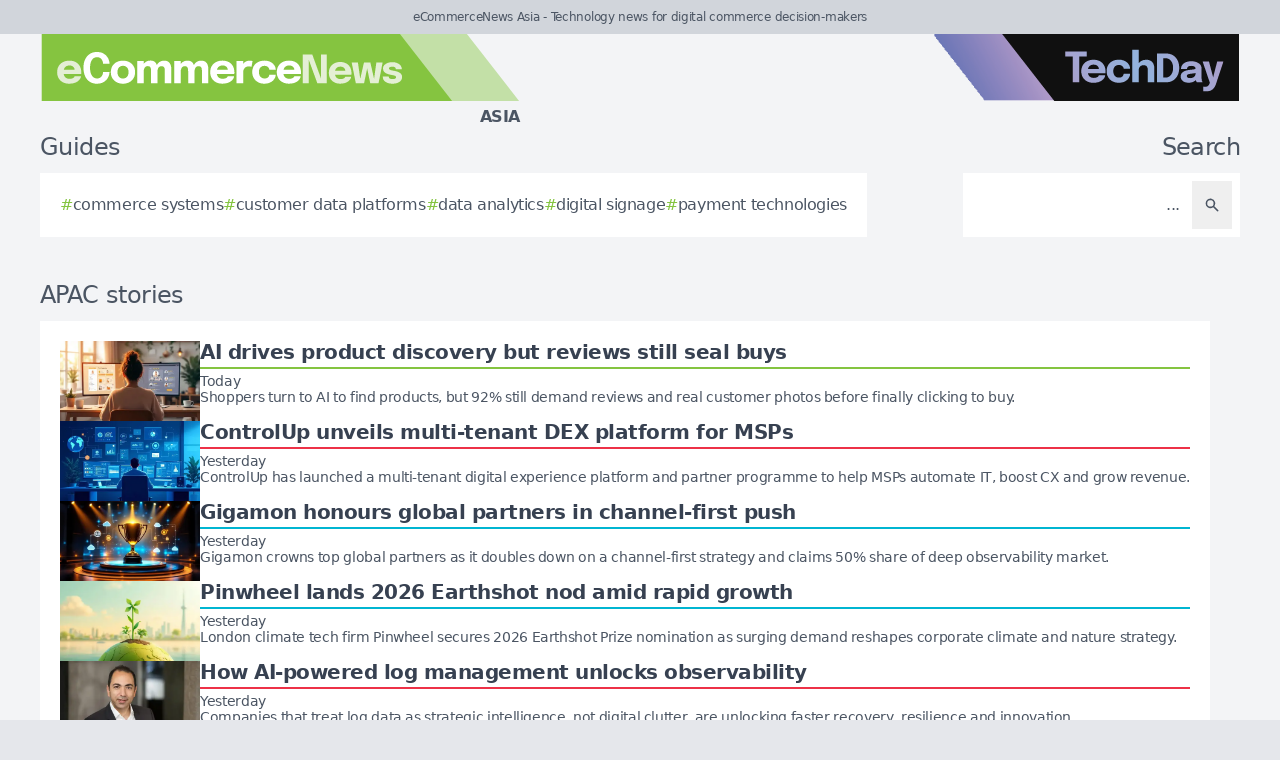

--- FILE ---
content_type: text/html; charset=utf-8
request_url: https://ecommercenews.asia/tag/apac
body_size: 8307
content:
<!DOCTYPE html>
<html lang="en">
	<head>
		<title>APAC stories - eCommerceNews Asia</title>
<meta charset="utf-8">
<meta name="viewport" content="width=device-width, initial-scale=1.0">
<link rel="canonical" href="https://ecommercenews.asia/tag/apac">
<meta name="csrf-param" content="authenticity_token" />
<meta name="csrf-token" content="JJ5zoQFDhJ14NWtAp0GO_vUw6yRic6_vqSPZ99GyjqCy0efEtTEf4O7t_V5Wng-WvwWCqeDKOvmfgUI2yOUpdQ" />

<link rel="stylesheet" href="/assets/frontend-38382c83.css" />
<link rel="icon" type="image/png" href="/brands/ecn-as-icon-32.png" sizes="32x32" />
<link rel="icon" type="image/png" href="/brands/ecn-as-icon-16.png" sizes="16x16" />
<link rel="shortcut icon" type="image/png" href="/brands/ecn-as-icon-32.png" sizes="32x32" />
<link rel="apple-touch-icon" type="image/png" href="/brands/ecn-as-apple-touch-icon.png" sizes="180x180" />
<link rel="shortcut icon" type="image/png" href="/brands/ecn-as-shortcut-icon.png" sizes="800x800" />
	<link rel="alternate" type="application/rss+xml" title="eCommerceNews Asia RSS Feed" href="/feed">
<meta name="title" content="APAC stories - eCommerceNews Asia">
<meta name="description" content="A list of all APAC stories - eCommerceNews Asia.">
<meta name="keywords" content="APAC">
<meta name="image" content="https://ecommercenews.asia/brands/og-image-ecn-as.png">
<meta property="twitter:card" content="summary_large_image">
<meta property="twitter:site" content="@techday_asia">
<meta property="twitter:creator" content="@techday_asia">
<meta property="twitter:title" content="APAC stories - eCommerceNews Asia">
<meta property="twitter:description" content="A list of all APAC stories - eCommerceNews Asia.">
<meta property="twitter:image" content="https://ecommercenews.asia/brands/og-image-ecn-as.png">
<meta property="og:title" content="APAC stories - eCommerceNews Asia">
<meta property="og:description" content="A list of all APAC stories - eCommerceNews Asia.">
<meta property="og:type" content="article">
<meta property="og:locale" content=en-SG>
<meta property="og:url" content="https://ecommercenews.asia/tag/apac">
<meta property="og:site_name" content="eCommerceNews Asia">
<meta property="og:image" content="https://ecommercenews.asia/brands/og-image-ecn-as.png">
<meta property="og:image:width" content="1200">
<meta property="og:image:height" content="630">
<meta property="og:image:alt" content="eCommerceNews Asia logo">
<meta name="robots" content="index, follow, max-image-preview:large, max-snippet:-1, max-video-preview:-1" />
	<script type="application/ld+json">
  {
    "@context": "https://schema.org",
    "@type": "WebSite",
    "url": "https://ecommercenews.asia",
    "name": "eCommerceNews Asia",
    "description": "Technology news for digital commerce decision-makers",
    "potentialAction": {
        "@type": "SearchAction",
        "target": {
          "@type": "EntryPoint",
          "urlTemplate": "https://ecommercenews.asia/results?search={search_term_string}"
        },
        "query-input": "required name=search_term_string"
    }
  }
</script>
		<style>
			:root {
				--sitecolour: hsl(89 53% 51%);
				--logowidth: 480px;
				--smalllogowidth: 320px;
			}
		</style>

	</head>
	<body>
		<div class="box-container">
			<div class="flex flex-col gap-5 lg:gap-10">
		<div class="w-full px-3 py-2 text-center text-xs xl:text-sm  leading-normal text-gray-600 bg-gray-300">
			eCommerceNews Asia - Technology news for digital commerce decision-makers
		</div>
	<div class="w-full flex flex-wrap justify-between">
		<a href="/" class="px-5 lg:px-10">
			<img class="logo" src="/brands/ecn-as-new-logo.svg" alt="eCommerceNews Asia logo">
			<div class="region">
				Asia
			</div>
		</a>
			<div class="hidden lg:flex px-10">
				<a href="https://techday.asia">
					<img src="/brands/td-new-logo.svg" alt="TechDay logo" style="width: 307px; height: 67px; ">
				</a>
			</div>
	</div>
		<div class="flex flex-wrap justify-between px-0 md:px-5 lg:px-10 gap-5 lg:gap-10">
			<div class="zone">
				<h2 class="soft-head">
					Guides
				</h2>
				<div class="horizontal-box gap-y-2 md:gap-y-4 gap-x-4">
						<a href="https://techday.asia/tag/commerce-systems">
							<div class="hashbox">
								<div class="hash">
									#
								</div>
								<div class="hashtag">
									commerce systems
								</div>
							</div>
						</a>
						<a href="https://techday.asia/tag/customer-data-platforms">
							<div class="hashbox">
								<div class="hash">
									#
								</div>
								<div class="hashtag">
									customer data platforms
								</div>
							</div>
						</a>
						<a href="https://techday.asia/tag/data-analytics">
							<div class="hashbox">
								<div class="hash">
									#
								</div>
								<div class="hashtag">
									data analytics
								</div>
							</div>
						</a>
						<a href="https://techday.asia/tag/digital-signage">
							<div class="hashbox">
								<div class="hash">
									#
								</div>
								<div class="hashtag">
									digital signage
								</div>
							</div>
						</a>
						<a href="https://techday.asia/tag/payment-technologies">
							<div class="hashbox">
								<div class="hash">
									#
								</div>
								<div class="hashtag">
									payment technologies
								</div>
							</div>
						</a>
				</div>
			</div>
			<div class="zone hide-section pb-8 md:pb-0 ">
				<h2 class="soft-head w-full text-start lg:text-end">
					Search
				</h2>
				<form action="/results" accept-charset="UTF-8" method="get">
					<div class="horizontal-box p-2">
						<input type="text" name="search" id="search" class="flex-auto text-right bg-transparent border-none text-base  leading-normal text-gray-600 placeholder-gray-600 focus:ring-0 focus:ring-offset-0 p-3" placeholder="..." aria-label="Search" />
						<button type="submit" aria-label="Search" class='p-3 text-gray-400 hover:opacity-75'><svg xmlns="http://www.w3.org/2000/svg" class="btn-icon" viewBox="0 0 20 20" fill="currentColor">
								<path fill-rule="evenodd" d="M8 4a4 4 0 100 8 4 4 0 000-8zM2 8a6 6 0 1110.89 3.476l4.817 4.817a1 1 0 01-1.414 1.414l-4.816-4.816A6 6 0 012 8z" clip-rule="evenodd" />
							</svg></button>
					</div>
</form>			</div>
		</div>
</div>

			<main>
				
				<div class="zone">
		<h1 class="soft-head">
			APAC stories
		</h1>
	<div class="flex flex-col gap-5 lg:flex-row">
		<div class="flex flex-col">
			<div class="vertical-box">
					<a href="https://ecommercenews.uk/story/ai-drives-product-discovery-but-reviews-still-seal-buys" class="flex w-full flex-col gap-2 hover:opacity-75 md:flex-row md:gap-5">
	<img alt="Online shopper ai suggestions and user review photos warm home scene" class="half-img" src="/uploads/story/2026/01/24/preview_online_shopper_ai_suggestions_and_user_review_photos_warm_home_scene.webp">
	<div class="flex w-full flex-col">
		<h3 class="mb-1 line-clamp-2 text-xl font-bold leading-tiny text-gray-700">
			AI drives product discovery but reviews still seal buys
		</h3>
		<div class="flex flex-col flex-wrap gap-2 pt-1 md:flex-row md:items-center md:justify-between" style="border-top: 2px solid hsl(89 53% 51%);">
			<div class="text-sm leading-4 text-gray-600">
				Today
			</div>
			<div class="flex flex-wrap items-end gap-x-2">
			</div>
		</div>
		<div class="intro text-sm leading-4">
			Shoppers turn to AI to find products, but 92% still demand reviews and real customer photos before finally clicking to buy.
		</div>
	</div>
</a>

					<a href="https://itbrief.co.uk/story/controlup-unveils-multi-tenant-dex-platform-for-msps" class="flex w-full flex-col gap-2 hover:opacity-75 md:flex-row md:gap-5">
	<img alt="Msp operations center dashboards it manager hybrid endpoints" class="half-img" src="/uploads/story/2026/01/23/preview_msp-operations-center-dashboards-it-manager-hybrid-endpoints.webp">
	<div class="flex w-full flex-col">
		<h3 class="mb-1 line-clamp-2 text-xl font-bold leading-tiny text-gray-700">
			ControlUp unveils multi-tenant DEX platform for MSPs
		</h3>
		<div class="flex flex-col flex-wrap gap-2 pt-1 md:flex-row md:items-center md:justify-between" style="border-top: 2px solid hsl(353 84% 56%);">
			<div class="text-sm leading-4 text-gray-600">
				Yesterday
			</div>
			<div class="flex flex-wrap items-end gap-x-2">
			</div>
		</div>
		<div class="intro text-sm leading-4">
			ControlUp has launched a multi-tenant digital experience platform and partner programme to help MSPs automate IT, boost CX and grow revenue.
		</div>
	</div>
</a>

					<a href="https://channellife.news/story/gigamon-honours-global-partners-in-channel-first-push" class="flex w-full flex-col gap-2 hover:opacity-75 md:flex-row md:gap-5">
	<img alt="Corporate awards stage trophy network cables cloud security warm" class="half-img" src="/uploads/story/2026/01/23/preview_corporate_awards_stage_trophy_network_cables_cloud_security_warm.webp">
	<div class="flex w-full flex-col">
		<h3 class="mb-1 line-clamp-2 text-xl font-bold leading-tiny text-gray-700">
			Gigamon honours global partners in channel-first push
		</h3>
		<div class="flex flex-col flex-wrap gap-2 pt-1 md:flex-row md:items-center md:justify-between" style="border-top: 2px solid hsl(188 100% 41%);">
			<div class="text-sm leading-4 text-gray-600">
				Yesterday
			</div>
			<div class="flex flex-wrap items-end gap-x-2">
			</div>
		</div>
		<div class="intro text-sm leading-4">
			Gigamon crowns top global partners as it doubles down on a channel-first strategy and claims 50% share of deep observability market.
		</div>
	</div>
</a>

					<a href="https://channellife.co.uk/story/pinwheel-lands-2026-earthshot-nod-amid-rapid-growth" class="flex w-full flex-col gap-2 hover:opacity-75 md:flex-row md:gap-5">
	<img alt="Green pinwheel globe london skyline climate tech biodiversity" class="half-img" src="/uploads/story/2026/01/23/preview_green_pinwheel_globe_london_skyline_climate_tech_biodiversity.webp">
	<div class="flex w-full flex-col">
		<h3 class="mb-1 line-clamp-2 text-xl font-bold leading-tiny text-gray-700">
			Pinwheel lands 2026 Earthshot nod amid rapid growth
		</h3>
		<div class="flex flex-col flex-wrap gap-2 pt-1 md:flex-row md:items-center md:justify-between" style="border-top: 2px solid hsl(188 100% 41%);">
			<div class="text-sm leading-4 text-gray-600">
				Yesterday
			</div>
			<div class="flex flex-wrap items-end gap-x-2">
			</div>
		</div>
		<div class="intro text-sm leading-4">
			London climate tech firm Pinwheel secures 2026 Earthshot Prize nomination as surging demand reshapes corporate climate and nature strategy.
		</div>
	</div>
</a>

					<a href="https://itbrief.com.au/story/how-ai-powered-log-management-unlocks-observability" class="flex w-full flex-col gap-2 hover:opacity-75 md:flex-row md:gap-5">
	<img alt="Katanasho" class="half-img" src="/uploads/story/2026/01/23/preview_katanasho.webp">
	<div class="flex w-full flex-col">
		<h3 class="mb-1 line-clamp-2 text-xl font-bold leading-tiny text-gray-700">
			How AI-powered log management unlocks observability
		</h3>
		<div class="flex flex-col flex-wrap gap-2 pt-1 md:flex-row md:items-center md:justify-between" style="border-top: 2px solid hsl(353 84% 56%);">
			<div class="text-sm leading-4 text-gray-600">
				Yesterday
			</div>
			<div class="flex flex-wrap items-end gap-x-2">
			</div>
		</div>
		<div class="intro text-sm leading-4">
			Companies that treat log data as strategic intelligence, not digital clutter, are unlocking faster recovery, resilience and innovation.
		</div>
	</div>
</a>

					<a href="https://itbrief.com.au/story/australia-eyes-open-ai-infrastructure-for-2026-era" class="flex w-full flex-col gap-2 hover:opacity-75 md:flex-row md:gap-5">
	<img alt="Alexey amd" class="half-img" src="/uploads/story/2026/01/23/preview_alexey_amd.webp">
	<div class="flex w-full flex-col">
		<h3 class="mb-1 line-clamp-2 text-xl font-bold leading-tiny text-gray-700">
			Australia eyes open AI infrastructure for 2026 era
		</h3>
		<div class="flex flex-col flex-wrap gap-2 pt-1 md:flex-row md:items-center md:justify-between" style="border-top: 2px solid hsl(353 84% 56%);">
			<div class="text-sm leading-4 text-gray-600">
				Yesterday
			</div>
			<div class="flex flex-wrap items-end gap-x-2">
			</div>
		</div>
		<div class="intro text-sm leading-4">
			Agentic AI is set to flood infrastructure with billions of virtual users, forcing nations like Australia to rethink open, heterogeneous compute.
		</div>
	</div>
</a>

					<a href="https://itbrief.news/story/claroty-raises-150m-to-expand-cyber-physical-security" class="flex w-full flex-col gap-2 hover:opacity-75 md:flex-row md:gap-5">
	<img alt="Secure industrial infrastructure network under protective shield" class="half-img" src="/uploads/story/2026/01/23/preview_secure-industrial-infrastructure-network-under-protective-shield.webp">
	<div class="flex w-full flex-col">
		<h3 class="mb-1 line-clamp-2 text-xl font-bold leading-tiny text-gray-700">
			Claroty raises $150m to expand cyber-physical security
		</h3>
		<div class="flex flex-col flex-wrap gap-2 pt-1 md:flex-row md:items-center md:justify-between" style="border-top: 2px solid hsl(353 84% 56%);">
			<div class="text-sm leading-4 text-gray-600">
				Yesterday
			</div>
			<div class="flex flex-wrap items-end gap-x-2">
			</div>
		</div>
		<div class="intro text-sm leading-4">
			Claroty secures $150m in fresh funding to accelerate global expansion of its cyber-physical security platform for critical infrastructure.
		</div>
	</div>
</a>

					<a href="https://ecommercenews.uk/story/zepz-buys-pomelo-to-add-credit-cards-to-remittances" class="flex w-full flex-col gap-2 hover:opacity-75 md:flex-row md:gap-5">
	<img alt="Credit card bridge us city to philippines coast money transfers" class="half-img" src="/uploads/story/2026/01/22/preview_credit-card-bridge-us-city-to-philippines-coast-money-transfers.webp">
	<div class="flex w-full flex-col">
		<h3 class="mb-1 line-clamp-2 text-xl font-bold leading-tiny text-gray-700">
			Zepz buys Pomelo to add credit cards to remittances
		</h3>
		<div class="flex flex-col flex-wrap gap-2 pt-1 md:flex-row md:items-center md:justify-between" style="border-top: 2px solid hsl(89 53% 51%);">
			<div class="text-sm leading-4 text-gray-600">
				2 days ago
			</div>
			<div class="flex flex-wrap items-end gap-x-2">
			</div>
		</div>
		<div class="intro text-sm leading-4">
			Zepz has bought fintech Pomelo to bolt credit cards and lending onto its remittance brands, deepening its push into cross-border finance.
		</div>
	</div>
</a>

					<a href="https://cfotech.asia/story/airwallex-buys-paynuri-to-launch-payments-in-korea" class="flex w-full flex-col gap-2 hover:opacity-75 md:flex-row md:gap-5">
	<img alt="Arnold chan  general manager  asia pacific  airwallex" class="half-img" src="/uploads/story/2026/01/22/preview_Arnold_Chan__General_Manager__Asia_Pacific__Airwallex.webp">
	<div class="flex w-full flex-col">
		<h3 class="mb-1 line-clamp-2 text-xl font-bold leading-tiny text-gray-700">
			Airwallex buys Paynuri to launch payments in Korea
		</h3>
		<div class="flex flex-col flex-wrap gap-2 pt-1 md:flex-row md:items-center md:justify-between" style="border-top: 2px solid hsl(202 100% 38%);">
			<div class="text-sm leading-4 text-gray-600">
				2 days ago
			</div>
			<div class="flex flex-wrap items-end gap-x-2">
			</div>
		</div>
		<div class="intro text-sm leading-4">
			Airwallex buys Korean fintech Paynuri, securing key licences to launch local payments and FX services for Korean and global businesses.
		</div>
	</div>
</a>

					<a href="https://securitybrief.com.au/story/ai-reshapes-data-privacy-risk-across-australia-nz" class="flex w-full flex-col gap-2 hover:opacity-75 md:flex-row md:gap-5">
	<img alt="Aus nz cybersecurity map glowing circuits data leak barrier" class="half-img" src="/uploads/story/2026/01/22/preview_aus_nz_cybersecurity_map_glowing_circuits_data_leak_barrier.webp">
	<div class="flex w-full flex-col">
		<h3 class="mb-1 line-clamp-2 text-xl font-bold leading-tiny text-gray-700">
			AI reshapes data privacy risk across Australia, NZ
		</h3>
		<div class="flex flex-col flex-wrap gap-2 pt-1 md:flex-row md:items-center md:justify-between" style="border-top: 2px solid hsl(303 56% 36%);">
			<div class="text-sm leading-4 text-gray-600">
				2 days ago
			</div>
			<div class="flex flex-wrap items-end gap-x-2">
			</div>
		</div>
		<div class="intro text-sm leading-4">
			AI is reshaping data privacy in Australia and New Zealand, exposing shadow tools, privilege sprawl and weak identity controls, experts warn.
		</div>
	</div>
</a>

					<a href="https://channellife.com.au/story/gigamon-honours-global-partners-for-deep-observability" class="flex w-full flex-col gap-2 hover:opacity-75 md:flex-row md:gap-5">
	<img alt="Global hybrid cloud security network partnerships observability" class="half-img" src="/uploads/story/2026/01/22/preview_global_hybrid_cloud_security_network_partnerships_observability.webp">
	<div class="flex w-full flex-col">
		<h3 class="mb-1 line-clamp-2 text-xl font-bold leading-tiny text-gray-700">
			Gigamon honours global partners for deep observability
		</h3>
		<div class="flex flex-col flex-wrap gap-2 pt-1 md:flex-row md:items-center md:justify-between" style="border-top: 2px solid hsl(188 100% 41%);">
			<div class="text-sm leading-4 text-gray-600">
				2 days ago
			</div>
			<div class="flex flex-wrap items-end gap-x-2">
			</div>
		</div>
		<div class="intro text-sm leading-4">
			Gigamon has named top global partners across regions and alliances, spotlighting deep observability as a pillar of hybrid cloud security.
		</div>
	</div>
</a>

					<a href="https://cmotech.asia/story/genai-younger-buyers-reshape-asia-pacific-b2b-spend" class="flex w-full flex-col gap-2 hover:opacity-75 md:flex-row md:gap-5">
	<img alt="Apac boardroom cloud genai risk sustainability tokyo seoul sydney" class="half-img" src="/uploads/story/2026/01/22/preview_apac_boardroom_cloud_genai_risk_sustainability_tokyo_seoul_sydney.webp">
	<div class="flex w-full flex-col">
		<h3 class="mb-1 line-clamp-2 text-xl font-bold leading-tiny text-gray-700">
			GenAI &amp; younger buyers reshape Asia Pacific B2B spend
		</h3>
		<div class="flex flex-col flex-wrap gap-2 pt-1 md:flex-row md:items-center md:justify-between" style="border-top: 2px solid hsl(333 72% 50%);">
			<div class="text-sm leading-4 text-gray-600">
				2 days ago
			</div>
			<div class="flex flex-wrap items-end gap-x-2">
			</div>
		</div>
		<div class="intro text-sm leading-4">
			GenAI, risk worries and values-driven younger buyers are rapidly reshaping complex B2B purchasing across Asia Pacific, Forrester finds.
		</div>
	</div>
</a>

					<a href="https://cfotech.com.au/story/ai-reshapes-banks-role-in-asia-pacific-financial-wellness" class="flex w-full flex-col gap-2 hover:opacity-75 md:flex-row md:gap-5">
	<img alt="Varun kapoor" class="half-img" src="/uploads/story/2026/01/22/preview_varun_kapoor.webp">
	<div class="flex w-full flex-col">
		<h3 class="mb-1 line-clamp-2 text-xl font-bold leading-tiny text-gray-700">
			AI reshapes banks’ role in Asia Pacific financial wellness
		</h3>
		<div class="flex flex-col flex-wrap gap-2 pt-1 md:flex-row md:items-center md:justify-between" style="border-top: 2px solid hsl(202 100% 38%);">
			<div class="text-sm leading-4 text-gray-600">
				2 days ago
			</div>
			<div class="flex flex-wrap items-end gap-x-2">
			</div>
		</div>
		<div class="intro text-sm leading-4">
			Most APAC banks are failing to meet customers’ financial wellness needs, an Adobe index finds, leaving a trust gap ripe for fintechs.
		</div>
	</div>
</a>

					<a href="https://cfotech.com.au/story/banking-circle-joins-ap-committee-to-boost-fintech-pay" class="flex w-full flex-col gap-2 hover:opacity-75 md:flex-row md:gap-5">
	<img alt="Australian city skyline instant digital payments network glow" class="half-img" src="/uploads/story/2026/01/22/preview_australian_city_skyline_instant_digital_payments_network_glow.webp">
	<div class="flex w-full flex-col">
		<h3 class="mb-1 line-clamp-2 text-xl font-bold leading-tiny text-gray-700">
			Banking Circle joins AP+ committee to boost fintech pay
		</h3>
		<div class="flex flex-col flex-wrap gap-2 pt-1 md:flex-row md:items-center md:justify-between" style="border-top: 2px solid hsl(202 100% 38%);">
			<div class="text-sm leading-4 text-gray-600">
				2 days ago
			</div>
			<div class="flex flex-wrap items-end gap-x-2">
			</div>
		</div>
		<div class="intro text-sm leading-4">
			Banking Circle wins 2026 AP+ committee seat, vowing to champion fintech needs and speed instant payment adoption across Australia.
		</div>
	</div>
</a>

					<a href="https://futurefive.com.au/story/vorwerk-moves-australian-thermomix-head-office-east" class="flex w-full flex-col gap-2 hover:opacity-75 md:flex-row md:gap-5">
	<img alt="Australia aerial melbourne perth offices west to east shift view" class="half-img" src="/uploads/story/2026/01/21/preview_australia_aerial_melbourne_perth_offices_west_to_east_shift_view.webp">
	<div class="flex w-full flex-col">
		<h3 class="mb-1 line-clamp-2 text-xl font-bold leading-tiny text-gray-700">
			Vorwerk moves Australian Thermomix head office east
		</h3>
		<div class="flex flex-col flex-wrap gap-2 pt-1 md:flex-row md:items-center md:justify-between" style="border-top: 2px solid hsl(25 89% 59%);">
			<div class="text-sm leading-4 text-gray-600">
				2 days ago
			</div>
			<div class="flex flex-wrap items-end gap-x-2">
			</div>
		</div>
		<div class="intro text-sm leading-4">
			Vorwerk will shift its Australian Thermomix head office from Perth to Melbourne as eastern and southern states drive 85% of its revenue.
		</div>
	</div>
</a>

					<a href="https://securitybrief.com.au/story/legacy-pki-leaves-apac-exposed-to-outages-breaches" class="flex w-full flex-col gap-2 hover:opacity-75 md:flex-row md:gap-5">
	<img alt="Apac skyline dusk rusty pki locks vs modern cloud security net" class="half-img" src="/uploads/story/2026/01/22/preview_apac_skyline_dusk_rusty_pki_locks_vs_modern_cloud_security_net.webp">
	<div class="flex w-full flex-col">
		<h3 class="mb-1 line-clamp-2 text-xl font-bold leading-tiny text-gray-700">
			Legacy PKI leaves APAC exposed to outages, breaches
		</h3>
		<div class="flex flex-col flex-wrap gap-2 pt-1 md:flex-row md:items-center md:justify-between" style="border-top: 2px solid hsl(303 56% 36%);">
			<div class="text-sm leading-4 text-gray-600">
				3 days ago
			</div>
			<div class="flex flex-wrap items-end gap-x-2">
			</div>
		</div>
		<div class="intro text-sm leading-4">
			Legacy PKI and manual certificate management leave APAC firms exposed to outages, cyber risks and compliance failures, CyberArk warns.
		</div>
	</div>
</a>

					<a href="https://securitybrief.co.nz/story/gen-warns-of-soaring-online-scams-targeting-kiwis-in-q4" class="flex w-full flex-col gap-2 hover:opacity-75 md:flex-row md:gap-5">
	<img alt="Worried new zealander online shopping scams qr codes nz warning" class="half-img" src="/uploads/story/2026/01/21/preview_worried_new_zealander_online_shopping_scams_qr_codes_nz_warning.webp">
	<div class="flex w-full flex-col">
		<h3 class="mb-1 line-clamp-2 text-xl font-bold leading-tiny text-gray-700">
			Gen warns of soaring online scams targeting Kiwis in Q4
		</h3>
		<div class="flex flex-col flex-wrap gap-2 pt-1 md:flex-row md:items-center md:justify-between" style="border-top: 2px solid hsl(303 56% 36%);">
			<div class="text-sm leading-4 text-gray-600">
				3 days ago
			</div>
			<div class="flex flex-wrap items-end gap-x-2">
			</div>
		</div>
		<div class="intro text-sm leading-4">
			New Zealand faces a 271% jump in fake shop scams as criminals exploit routine clicks, QR scans and DIY guides to trick online shoppers.
		</div>
	</div>
</a>

					<a href="https://telconews.asia/story/singapore-the-ai-powerhouse-leading-digital-gateway-to-asia" class="flex w-full flex-col gap-2 hover:opacity-75 md:flex-row md:gap-5">
	<img alt="Gina mccintltd.com  3 " class="half-img" src="/uploads/story/2026/01/22/preview_gina_mccintltd.com__3_.webp">
	<div class="flex w-full flex-col">
		<h3 class="mb-1 line-clamp-2 text-xl font-bold leading-tiny text-gray-700">
			Singapore - The AI Powerhouse &amp; Leading Digital Gateway to Asia
		</h3>
		<div class="flex flex-col flex-wrap gap-2 pt-1 md:flex-row md:items-center md:justify-between" style="border-top: 2px solid hsl(159 74% 41%);">
			<div class="text-sm leading-4 text-gray-600">
				3 days ago
			</div>
			<div class="flex flex-wrap items-end gap-x-2">
			</div>
		</div>
		<div class="intro text-sm leading-4">
			Singapore cements its status as Asia’s AI and digital gateway, boosted by low-carbon data centres and world-class, neutral connectivity.
		</div>
	</div>
</a>

					<a href="https://itbrief.asia/story/kearney-unveils-new-asia-pacific-leaders-ahead-of-centenary" class="flex w-full flex-col gap-2 hover:opacity-75 md:flex-row md:gap-5">
	<img alt="Gemini generated image qr10j8qr10j8qr10" class="half-img" src="/uploads/story/2026/01/21/preview_Gemini_Generated_Image_qr10j8qr10j8qr10.webp">
	<div class="flex w-full flex-col">
		<h3 class="mb-1 line-clamp-2 text-xl font-bold leading-tiny text-gray-700">
			Kearney unveils new Asia Pacific leaders ahead of centenary
		</h3>
		<div class="flex flex-col flex-wrap gap-2 pt-1 md:flex-row md:items-center md:justify-between" style="border-top: 2px solid hsl(353 84% 56%);">
			<div class="text-sm leading-4 text-gray-600">
				3 days ago
			</div>
			<div class="flex flex-wrap items-end gap-x-2">
			</div>
		</div>
		<div class="intro text-sm leading-4">
			Kearney refreshes Asia Pacific leadership in ANZ, Japan, Malaysia and CMT as it prepares to enter its centenary year in 2026.
		</div>
	</div>
</a>

					<a href="https://securitybrief.com.au/story/arete-sentinelone-launch-apac-on-prem-threat-defence" class="flex w-full flex-col gap-2 hover:opacity-75 md:flex-row md:gap-5">
	<img alt="Apac security operations center local data protection shield map" class="half-img" src="/uploads/story/2026/01/21/preview_apac_security_operations_center_local_data_protection_shield_map.webp">
	<div class="flex w-full flex-col">
		<h3 class="mb-1 line-clamp-2 text-xl font-bold leading-tiny text-gray-700">
			Arete, SentinelOne launch APAC on-prem threat defence
		</h3>
		<div class="flex flex-col flex-wrap gap-2 pt-1 md:flex-row md:items-center md:justify-between" style="border-top: 2px solid hsl(303 56% 36%);">
			<div class="text-sm leading-4 text-gray-600">
				3 days ago
			</div>
			<div class="flex flex-wrap items-end gap-x-2">
			</div>
		</div>
		<div class="intro text-sm leading-4">
			Arete and SentinelOne unveil an APAC on-prem security model for regulated sectors, keeping sensitive threat data sovereign and off the cloud.
		</div>
	</div>
</a>

			</div>
				<div class="mx-5 mt-10 flex justify-center md:mt-5">
					<nav class="pagy series-nav" aria-label=""><a role="link" aria-disabled="true" aria-label="Previous">&lt;</a><a role="link" aria-disabled="true" aria-current="page">1</a><a href="/tag/apac?page=2" rel="next">2</a><a href="/tag/apac?page=3">3</a><a href="/tag/apac?page=4">4</a><a href="/tag/apac?page=5">5</a><a role="separator" aria-disabled="true">&hellip;</a><a href="/tag/apac?page=60">60</a><a href="/tag/apac?page=2" rel="next" aria-label="Next">&gt;</a></nav>
				</div>
		</div>
	</div>
</div>

			</main>
			<div class="hide-section">
	<footer>
		<div class="hide-section flex flex-wrap justify-between xl:flex-nowrap">
			<div class="hide-section flex w-full flex-col gap-y-5 border-t border-gray-200 p-5 lg:gap-y-10 lg:p-10">
				<div class="flex">
					<a href="https://techday.asia">
						<img src="/brands/td-left-new-logo.svg" alt="TechDay logo" style="height: 67px; width: 307px;">
					</a>
				</div>
				<div class="flex">
					<div>
						<h2 class="soft-head p-0">
							Our Asian network
						</h2>
						<div class="grid gap-10 sm:grid-cols-2 md:grid-cols-3 lg:grid-cols-4">
								<div class="pl-4 border-l-2 border-gray-200">
									<div class="flex flex-col gap-1" style="width: 210px;">
										<a href="https://cfotech.asia">
											<img src="/brands/cfo-as-new-logo.svg" alt="CFOtech logo" style="height: 30px; width: 210px;">
										</a>
										<div class="text-xl font-bold text-gray-700">
											Fintech
										</div>
										<div class="pb-1 text-sm text-gray-600">
											Technology news for CFOs &amp; financial decision-makers
										</div>
										<div class="flex gap-3">
											<a href="https://cfotech.asia">
												<div class='btn'>
													<div class="text-xs">
														Visit
													</div>
													<svg xmlns="http://www.w3.org/2000/svg" fill="none" viewBox="0 0 24 24" stroke-width="1.5" stroke="currentColor" class="btn-icon">
														<path stroke-linecap="round" stroke-linejoin="round" d="M11.25 4.5l7.5 7.5-7.5 7.5m-6-15l7.5 7.5-7.5 7.5" />
													</svg>
												</div>
											</a>
											<a href="https://cfotech.asia/media-kit">
												<div class='btn'>
													<div class="text-xs">
														Media Kit
													</div>
													<svg xmlns="http://www.w3.org/2000/svg" fill="none" viewBox="0 0 24 24" stroke-width="1.5" stroke="currentColor" class="btn-icon">
														<path stroke-linecap="round" stroke-linejoin="round" d="M11.25 4.5l7.5 7.5-7.5 7.5m-6-15l7.5 7.5-7.5 7.5" />
													</svg>
												</div>
											</a>
										</div>
									</div>
								</div>
								<div class="pl-4 border-l-2 border-gray-200">
									<div class="flex flex-col gap-1" style="width: 210px;">
										<a href="https://cmotech.asia">
											<img src="/brands/cmo-as-new-logo.svg" alt="CMOtech logo" style="height: 30px; width: 210px;">
										</a>
										<div class="text-xl font-bold text-gray-700">
											MarTech
										</div>
										<div class="pb-1 text-sm text-gray-600">
											Technology news for CMOs &amp; marketing decision-makers
										</div>
										<div class="flex gap-3">
											<a href="https://cmotech.asia">
												<div class='btn'>
													<div class="text-xs">
														Visit
													</div>
													<svg xmlns="http://www.w3.org/2000/svg" fill="none" viewBox="0 0 24 24" stroke-width="1.5" stroke="currentColor" class="btn-icon">
														<path stroke-linecap="round" stroke-linejoin="round" d="M11.25 4.5l7.5 7.5-7.5 7.5m-6-15l7.5 7.5-7.5 7.5" />
													</svg>
												</div>
											</a>
											<a href="https://cmotech.asia/media-kit">
												<div class='btn'>
													<div class="text-xs">
														Media Kit
													</div>
													<svg xmlns="http://www.w3.org/2000/svg" fill="none" viewBox="0 0 24 24" stroke-width="1.5" stroke="currentColor" class="btn-icon">
														<path stroke-linecap="round" stroke-linejoin="round" d="M11.25 4.5l7.5 7.5-7.5 7.5m-6-15l7.5 7.5-7.5 7.5" />
													</svg>
												</div>
											</a>
										</div>
									</div>
								</div>
								<div class="pl-4 border-l-2 border-gray-200">
									<div class="flex flex-col gap-1" style="width: 210px;">
										<a href="https://datacenternews.asia">
											<img src="/brands/dcn-as-new-logo.svg" alt="DataCenterNews logo" style="height: 30px; width: 210px;">
										</a>
										<div class="text-xl font-bold text-gray-700">
											Infrastructure
										</div>
										<div class="pb-1 text-sm text-gray-600">
											Specialist news for cloud &amp; data center decision-makers
										</div>
										<div class="flex gap-3">
											<a href="https://datacenternews.asia">
												<div class='btn'>
													<div class="text-xs">
														Visit
													</div>
													<svg xmlns="http://www.w3.org/2000/svg" fill="none" viewBox="0 0 24 24" stroke-width="1.5" stroke="currentColor" class="btn-icon">
														<path stroke-linecap="round" stroke-linejoin="round" d="M11.25 4.5l7.5 7.5-7.5 7.5m-6-15l7.5 7.5-7.5 7.5" />
													</svg>
												</div>
											</a>
											<a href="https://datacenternews.asia/media-kit">
												<div class='btn'>
													<div class="text-xs">
														Media Kit
													</div>
													<svg xmlns="http://www.w3.org/2000/svg" fill="none" viewBox="0 0 24 24" stroke-width="1.5" stroke="currentColor" class="btn-icon">
														<path stroke-linecap="round" stroke-linejoin="round" d="M11.25 4.5l7.5 7.5-7.5 7.5m-6-15l7.5 7.5-7.5 7.5" />
													</svg>
												</div>
											</a>
										</div>
									</div>
								</div>
								<div class="pl-4 border-l-2" style="border-color: var(--sitecolour);">
									<div class="flex flex-col gap-1" style="width: 210px;">
										<a href="https://ecommercenews.asia">
											<img src="/brands/ecn-as-new-logo.svg" alt="eCommerceNews logo" style="height: 30px; width: 210px;">
										</a>
										<div class="text-xl font-bold text-gray-700">
											Commerce
										</div>
										<div class="pb-1 text-sm text-gray-600">
											Technology news for digital commerce decision-makers
										</div>
										<div class="flex gap-3">
											<a href="https://ecommercenews.asia">
												<div class='btn'>
													<div class="text-xs">
														Visit
													</div>
													<svg xmlns="http://www.w3.org/2000/svg" fill="none" viewBox="0 0 24 24" stroke-width="1.5" stroke="currentColor" class="btn-icon">
														<path stroke-linecap="round" stroke-linejoin="round" d="M11.25 4.5l7.5 7.5-7.5 7.5m-6-15l7.5 7.5-7.5 7.5" />
													</svg>
												</div>
											</a>
											<a href="https://ecommercenews.asia/media-kit">
												<div class='btn'>
													<div class="text-xs">
														Media Kit
													</div>
													<svg xmlns="http://www.w3.org/2000/svg" fill="none" viewBox="0 0 24 24" stroke-width="1.5" stroke="currentColor" class="btn-icon">
														<path stroke-linecap="round" stroke-linejoin="round" d="M11.25 4.5l7.5 7.5-7.5 7.5m-6-15l7.5 7.5-7.5 7.5" />
													</svg>
												</div>
											</a>
										</div>
									</div>
								</div>
								<div class="pl-4 border-l-2 border-gray-200">
									<div class="flex flex-col gap-1" style="width: 210px;">
										<a href="https://itbrief.asia">
											<img src="/brands/itb-as-new-logo.svg" alt="IT Brief logo" style="height: 30px; width: 210px;">
										</a>
										<div class="text-xl font-bold text-gray-700">
											Enterprise
										</div>
										<div class="pb-1 text-sm text-gray-600">
											Technology news for CIOs &amp; IT decision-makers
										</div>
										<div class="flex gap-3">
											<a href="https://itbrief.asia">
												<div class='btn'>
													<div class="text-xs">
														Visit
													</div>
													<svg xmlns="http://www.w3.org/2000/svg" fill="none" viewBox="0 0 24 24" stroke-width="1.5" stroke="currentColor" class="btn-icon">
														<path stroke-linecap="round" stroke-linejoin="round" d="M11.25 4.5l7.5 7.5-7.5 7.5m-6-15l7.5 7.5-7.5 7.5" />
													</svg>
												</div>
											</a>
											<a href="https://itbrief.asia/media-kit">
												<div class='btn'>
													<div class="text-xs">
														Media Kit
													</div>
													<svg xmlns="http://www.w3.org/2000/svg" fill="none" viewBox="0 0 24 24" stroke-width="1.5" stroke="currentColor" class="btn-icon">
														<path stroke-linecap="round" stroke-linejoin="round" d="M11.25 4.5l7.5 7.5-7.5 7.5m-6-15l7.5 7.5-7.5 7.5" />
													</svg>
												</div>
											</a>
										</div>
									</div>
								</div>
								<div class="pl-4 border-l-2 border-gray-200">
									<div class="flex flex-col gap-1" style="width: 210px;">
										<a href="https://securitybrief.asia">
											<img src="/brands/sb-as-new-logo.svg" alt="SecurityBrief logo" style="height: 30px; width: 210px;">
										</a>
										<div class="text-xl font-bold text-gray-700">
											Cybersecurity
										</div>
										<div class="pb-1 text-sm text-gray-600">
											Technology news for CISOs &amp; cybersecurity decision-makers
										</div>
										<div class="flex gap-3">
											<a href="https://securitybrief.asia">
												<div class='btn'>
													<div class="text-xs">
														Visit
													</div>
													<svg xmlns="http://www.w3.org/2000/svg" fill="none" viewBox="0 0 24 24" stroke-width="1.5" stroke="currentColor" class="btn-icon">
														<path stroke-linecap="round" stroke-linejoin="round" d="M11.25 4.5l7.5 7.5-7.5 7.5m-6-15l7.5 7.5-7.5 7.5" />
													</svg>
												</div>
											</a>
											<a href="https://securitybrief.asia/media-kit">
												<div class='btn'>
													<div class="text-xs">
														Media Kit
													</div>
													<svg xmlns="http://www.w3.org/2000/svg" fill="none" viewBox="0 0 24 24" stroke-width="1.5" stroke="currentColor" class="btn-icon">
														<path stroke-linecap="round" stroke-linejoin="round" d="M11.25 4.5l7.5 7.5-7.5 7.5m-6-15l7.5 7.5-7.5 7.5" />
													</svg>
												</div>
											</a>
										</div>
									</div>
								</div>
								<div class="pl-4 border-l-2 border-gray-200">
									<div class="flex flex-col gap-1" style="width: 210px;">
										<a href="https://telconews.asia">
											<img src="/brands/tn-as-new-logo.svg" alt="TelcoNews logo" style="height: 30px; width: 210px;">
										</a>
										<div class="text-xl font-bold text-gray-700">
											Telecommunications
										</div>
										<div class="pb-1 text-sm text-gray-600">
											Telecommunications news for ICT decision-makers
										</div>
										<div class="flex gap-3">
											<a href="https://telconews.asia">
												<div class='btn'>
													<div class="text-xs">
														Visit
													</div>
													<svg xmlns="http://www.w3.org/2000/svg" fill="none" viewBox="0 0 24 24" stroke-width="1.5" stroke="currentColor" class="btn-icon">
														<path stroke-linecap="round" stroke-linejoin="round" d="M11.25 4.5l7.5 7.5-7.5 7.5m-6-15l7.5 7.5-7.5 7.5" />
													</svg>
												</div>
											</a>
											<a href="https://telconews.asia/media-kit">
												<div class='btn'>
													<div class="text-xs">
														Media Kit
													</div>
													<svg xmlns="http://www.w3.org/2000/svg" fill="none" viewBox="0 0 24 24" stroke-width="1.5" stroke="currentColor" class="btn-icon">
														<path stroke-linecap="round" stroke-linejoin="round" d="M11.25 4.5l7.5 7.5-7.5 7.5m-6-15l7.5 7.5-7.5 7.5" />
													</svg>
												</div>
											</a>
										</div>
									</div>
								</div>
						</div>
					</div>
				</div>
				<div class="text-gray-600">
					TechDay operates in other regions, see our <a href='https://techday.com.au' class='font-bold'>Australian</a>, <a href='https://techdayca.com' class='font-bold'>Canadian</a>, <a href='https://techday.in' class='font-bold'>Indian</a>, <a href='https://techday.co.nz' class='font-bold'>Kiwi</a>, <a href='https://techday.co.uk' class='font-bold'>UK</a> & <a href='https://techday.com' class='font-bold'>American</a> sites.
				</div>
			</div>
			<div class="flex flex-col justify-between gap-5 border-l border-t border-gray-200 p-5 lg:p-10 xl:items-center">
				<div>
					<h2 class="soft-head p-0">
						About us
					</h2>
					<div class="flex flex-row flex-wrap gap-3 xl:flex-col">
						<a class='btn' href="/contact-us">
							<div class="whitespace-nowrap">
								Contact us
							</div>
							<svg xmlns="http://www.w3.org/2000/svg" fill="none" viewBox="0 0 24 24" stroke-width="1.5" stroke="currentColor" class="btn-icon">
								<path stroke-linecap="round" stroke-linejoin="round" d="M11.25 4.5l7.5 7.5-7.5 7.5m-6-15l7.5 7.5-7.5 7.5" />
							</svg>
						</a>
						<a class='btn' href="/editorial-feature-list">
							<div class="whitespace-nowrap">
								Editorial features
							</div>
							<svg xmlns="http://www.w3.org/2000/svg" fill="none" viewBox="0 0 24 24" stroke-width="1.5" stroke="currentColor" class="btn-icon">
								<path stroke-linecap="round" stroke-linejoin="round" d="M11.25 4.5l7.5 7.5-7.5 7.5m-6-15l7.5 7.5-7.5 7.5" />
							</svg>
						</a>
						<a class='btn' href="/tag/frequently-asked-questions">
							<div class="whitespace-nowrap">
								FAQ
							</div>
							<svg xmlns="http://www.w3.org/2000/svg" fill="none" viewBox="0 0 24 24" stroke-width="1.5" stroke="currentColor" class="btn-icon">
								<path stroke-linecap="round" stroke-linejoin="round" d="M11.25 4.5l7.5 7.5-7.5 7.5m-6-15l7.5 7.5-7.5 7.5" />
							</svg>
						</a>
						<a class='btn' href="/our-ai-policy">
							<div class="whitespace-nowrap">
								Our AI Policy
							</div>
							<svg xmlns="http://www.w3.org/2000/svg" fill="none" viewBox="0 0 24 24" stroke-width="1.5" stroke="currentColor" class="btn-icon">
								<path stroke-linecap="round" stroke-linejoin="round" d="M11.25 4.5l7.5 7.5-7.5 7.5m-6-15l7.5 7.5-7.5 7.5" />
							</svg>
						</a>
							<a class='btn' href="/media-kit">
								<div class="whitespace-nowrap">
									Media kit
								</div>
								<svg xmlns="http://www.w3.org/2000/svg" fill="none" viewBox="0 0 24 24" stroke-width="1.5" stroke="currentColor" class="btn-icon">
									<path stroke-linecap="round" stroke-linejoin="round" d="M11.25 4.5l7.5 7.5-7.5 7.5m-6-15l7.5 7.5-7.5 7.5" />
								</svg>
							</a>
						<a class='btn' href="/our-team">
							<div class="whitespace-nowrap">
								Our team
							</div>
							<svg xmlns="http://www.w3.org/2000/svg" fill="none" viewBox="0 0 24 24" stroke-width="1.5" stroke="currentColor" class="btn-icon">
								<path stroke-linecap="round" stroke-linejoin="round" d="M11.25 4.5l7.5 7.5-7.5 7.5m-6-15l7.5 7.5-7.5 7.5" />
							</svg>
						</a>
						<a class='btn' href="/our-terms">
							<div class="whitespace-nowrap">
								Our terms
							</div>
							<svg xmlns="http://www.w3.org/2000/svg" fill="none" viewBox="0 0 24 24" stroke-width="1.5" stroke="currentColor" class="btn-icon">
								<path stroke-linecap="round" stroke-linejoin="round" d="M11.25 4.5l7.5 7.5-7.5 7.5m-6-15l7.5 7.5-7.5 7.5" />
							</svg>
						</a>
							<a class='btn' href="/subscribe">
								<div class="whitespace-nowrap">
									Subscribe
								</div>
								<svg xmlns="http://www.w3.org/2000/svg" fill="none" viewBox="0 0 24 24" stroke-width="1.5" stroke="currentColor" class="btn-icon">
									<path stroke-linecap="round" stroke-linejoin="round" d="M11.25 4.5l7.5 7.5-7.5 7.5m-6-15l7.5 7.5-7.5 7.5" />
								</svg>
							</a>
					</div>
				</div>
				<div class="flex items-center gap-5">
					<a href="https://www.linkedin.com/company/techday-asia" aria-label="Linkedin" target="_blank">
						<svg xmlns="http://www.w3.org/2000/svg" class="btn-icon" viewBox="0 0 24 24" fill="currentColor"><path d="M19 0h-14c-2.761 0-5 2.239-5 5v14c0 2.761 2.239 5 5 5h14c2.762 0 5-2.239 5-5v-14c0-2.761-2.238-5-5-5zm-11 19h-3v-11h3v11zm-1.5-12.268c-.966 0-1.75-.79-1.75-1.764s.784-1.764 1.75-1.764 1.75.79 1.75 1.764-.783 1.764-1.75 1.764zm13.5 12.268h-3v-5.604c0-3.368-4-3.113-4 0v5.604h-3v-11h3v1.765c1.396-2.586 7-2.777 7 2.476v6.759z"/></svg>
					</a>
					<a href="https://x.com/techday_asia" aria-label="X" target="_blank">
						<svg version="1.1"
						xmlns="http://www.w3.org/2000/svg" class="btn-icon" xmlns:xlink="http://www.w3.org/1999/xlink" x="0px" y="0px" fill="currentColor" viewBox="0 0 856 856"
						style="enable-background:new 0 0 856 856;" xml:space="preserve">
							<style type="text/css">
								.st0{stroke:#FFFFFF;stroke-miterlimit:10;}
								.st1{fill:#FFFFFF;}
							</style>
							<path class="st0" d="M756.2,856H99.8C44.7,856,0,811.3,0,756.2V99.8C0,44.7,44.7,0,99.8,0h656.4C811.3,0,856,44.7,856,99.8v656.4
						C856,811.3,811.3,856,756.2,856z"/>
							<g transform="translate(52.390088,-25.058597)">
								<path class="st1" d="M79.1,174.2l230.1,307.6L77.7,731.9h52.1l202.7-219l163.8,219h177.3L430.5,407L646,174.2h-52.1
							L407.3,375.9L256.4,174.2H79.1z M155.7,212.6h81.5l359.7,481h-81.5L155.7,212.6z"/></g>
						</svg>
					</a>
					<a href="https://www.youtube.com/@techdaynetwork" aria-label="YouTube" target="_blank">
						<svg xmlns="http://www.w3.org/2000/svg" class="btn-icon" fill="currentColor" viewBox="0 0 24 24"><path d="M19,0H5C2.2,0,0,2.2,0,5v14c0,2.8,2.2,5,5,5h14c2.8,0,5-2.2,5-5V5C24,2.2,21.8,0,19,0z M18.8,13.4L8.6,18.7
							c-0.2,0.1-0.5,0.2-0.7,0.2c-0.3,0-0.6-0.1-0.8-0.2c-0.5-0.3-0.8-0.8-0.8-1.3V6.7c0-0.5,0.3-1.1,0.8-1.3C7.5,5.1,8.1,5,8.6,5.3
							l10.2,5.3c0.5,0.3,0.8,0.8,0.8,1.4C19.6,12.6,19.3,13.1,18.8,13.4z"/>
						</svg>
					</a>
					<a href="https://ecommercenews.asia/feed" aria-label="RSS feed" target="_blank">
						<svg xmlns="http://www.w3.org/2000/svg" class="btn-icon" viewBox="0 0 24 24" fill="currentColor"><path d="M19 0h-14c-2.761 0-5 2.239-5 5v14c0 2.761 2.239 5 5 5h14c2.762 0 5-2.239 5-5v-14c0-2.761-2.238-5-5-5zm-12.832 20c-1.197 0-2.168-.969-2.168-2.165s.971-2.165 2.168-2.165 2.167.969 2.167 2.165-.97 2.165-2.167 2.165zm5.18 0c-.041-4.029-3.314-7.298-7.348-7.339v-3.207c5.814.041 10.518 4.739 10.561 10.546h-3.213zm5.441 0c-.021-7.063-5.736-12.761-12.789-12.792v-3.208c8.83.031 15.98 7.179 16 16h-3.211z"/></svg>
					</a>
				</div>
			</div>
		</div>
	</footer>
</div>

		</div>
		<footer>
			<div class="p-5 text-center text-sm text-gray-900">
	© 2026 TechDay, All rights reserved. <span class="hide-section">Hosted on <a class="font-bold hover:opacity-75" href="https://www.planb.co.nz/tech-services/cloud-services/?utm_content=techday&utm_source=techday&utm_medium=techday&utm_campaign=techday">Plan B's Cloud Services</a>. DMARC protection by <a class="hide-section font-bold hover:opacity-75" href="https://powerdmarc.com/?utm_content=techday&utm_source=techday&utm_medium=techday&utm_campaign=techday">PowerDMARC</a>.</span>
</div>
		</footer>
	</body>
</html>